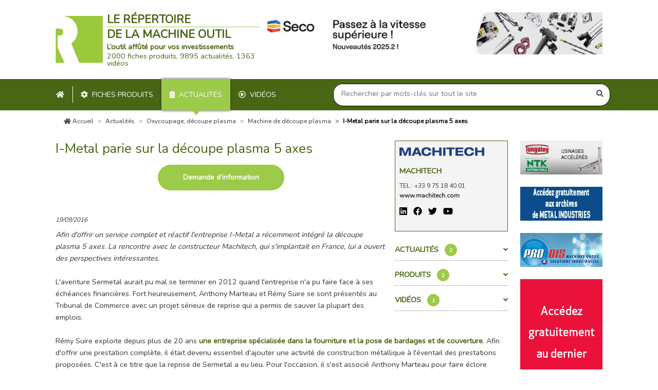

--- FILE ---
content_type: text/html; charset=UTF-8
request_url: https://www.machine-outil.com/actualites/t40/a6529-machitech.html
body_size: 10111
content:
<!doctype html>
<html lang="fr">
<head>
    <meta charset="utf-8">
    <meta name="viewport" content="width=device-width, initial-scale=1">

        <meta name="description" content="Afin d&#039;offrir un service complet et réactif l&#039;entreprise I-Metal a récemment intégré la découpe plasma 5 axes. La rencontre avec le constructeur Machitech,...">
    <meta property="og:url" content="https://www.machine-outil.com/actualites/t40/a6529-machitech.html" />
            <meta property="og:title" content="I-Metal parie sur la découpe plasma 5 axes" />
        <meta property="og:description" content="Afin d&#039;offrir un service complet et réactif l&#039;entreprise I-Metal a récemment intégré la découpe plasma 5 axes. La rencontre avec le constructeur Machitech, qui s&#039;implantait en France, lui a ouvert des perspectives intéressantes.
L&#039;aventure Sermet..." />
    <meta property="og:image" content="https://www.machine-outil.com/images/grand/articles/6529.webp">

    <title>→         La découpe plasma 5 axes pour les fabrications spéciales
</title>

        <link rel="canonical" href="https://www.machine-outil.com/actualites/t40/a6529-machitech.html">
    
    <link rel="stylesheet" href="https://www.machine-outil.com/css/app.css">
    <link rel="icon" href="https://www.machine-outil.com/img/favicon.ico">

            <script
            async
            src="https://pagead2.googlesyndication.com/pagead/js/adsbygoogle.js?client=ca-pub-1552270745404070"
            crossorigin="anonymous"
        ></script>
    </head>
<body>
        
    <div class="public-core-navbar">
    <div class="container d-none d-xl-block header">
        <div class="d-flex my-4">
            <div class="public-core-logo d-flex large py-2 py-xl-0">
    <div class="align-self-center">
        <a href="https://www.machine-outil.com">
                            <img width="92" height="92" src="https://www.machine-outil.com/img/logo.jpg" alt="logo Machine Outil">
                    </a>
    </div>
    <div class="d-flex flex-column ml-2 align-self-center">
        <div class="mb-auto title">
            <div class="text-uppercase"><strong>Le répertoire</strong></div>
            <div class="text-uppercase"><strong>de la machine outil</strong></div>
        </div>
                    <div class="slogan">
                <strong>L’outil affûté pour vos investissements</strong><br> 2000 fiches produits, 9895 actualités, 1363 vidéos
            </div>
            </div>
</div>


            <div class="ml-auto banner g1">
                                    <a href="https://www.secotools.com/article/seco_news" target="_blank">
                        <img class="img-fluid" src="https://www.machine-outil.com/images/h/90/pubs/2311-xl.jpg" alt="Seco Tools">
                    </a>
                            </div>
        </div>
    </div>
    <div class="mocom-navbar">
        <div class="container px-xl-0 mx-0 mx-xl-auto">
            <nav class="navbar navbar-expand-xl p-0 d-block">
                <div class="d-flex d-xl-none mobile-header">
                    <button class="navbar-toggler" type="button" data-toggle="collapse" data-target="#mocom-navbar" aria-controls="mocom-navbar" aria-expanded="false" aria-label="Toggle navigation">
                        <span class="navbar-toggler-icon"></span>
                    </button>
                    <div class="public-core-logo d-flex small py-2 py-xl-0">
    <div class="align-self-center">
        <a href="https://www.machine-outil.com">
                            <img width="32" height="32" src="https://www.machine-outil.com/img/logo-sm.jpg" alt="logo Machine Outil">
                    </a>
    </div>
    <div class="d-flex flex-column ml-2 align-self-center">
        <div class="mb-auto title">
            <div class="text-uppercase"><strong>Le répertoire</strong></div>
            <div class="text-uppercase"><strong>de la machine outil</strong></div>
        </div>
            </div>
</div>


                    <div class="close-search-bar-div ml-auto">
                        <div class="align-self-center">X</div>
                    </div>
                    <div class="open-search-bar-div ml-auto" data-fromnav="false">
                        <div class="align-self-center">
                            <i class="fas fa-search"></i>
                        </div>
                    </div>
                </div>
                <div class="collapse navbar-collapse" id="mocom-navbar">
                    <ul class="navbar-nav mr-auto pt-4 pt-xl-0">
                        <li>
                            <div class="text-uppercase nav-item ">
                                <a class="nav-link py-xl-2  my-xl-1" href="https://www.machine-outil.com"><i class="fas fa-home mr-2 mr-xl-0"></i><span class="d-xl-none">&nbsp;Accueil</span></a>
                            </div>
                        </li>
                        <li>
                            <div class="text-uppercase nav-item border-link">
                                <a class="nav-link py-xl-2  my-xl-1" href="https://www.machine-outil.com/produits"><i class="fas fa-cog mr-2"></i>Fiches produits</a>
                            </div>
                        </li>
                        <li>
                            <div class="text-uppercase nav-item active">
                                <a class="nav-link py-xl-2  my-xl-1" href="https://www.machine-outil.com/actualites"><i class="fas fa-clipboard-list mr-2"></i>Actualités</a>
                            </div>
                        </li>
                        <li>
                            <div class="text-uppercase nav-item ">
                                <a class="nav-link py-xl-2  my-xl-1" href="https://www.machine-outil.com/videos"><i class="far fa-play-circle mr-2"></i>Vidéos</a>
                            </div>
                        </li>
                        <li class="d-xl-none">
                            <div class="nav-item">
                                <button class="text-uppercase nav-link btn btn-link btn-block py-xl-3 text-left" type="button" data-action="show-search" data-fromnav="true"><i class="fas fa-search mr-2"></i>Recherche</button>
                            </div>
                        </li>
                        <li class="d-xl-none">
                            <div class="text-uppercase nav-item">
                                <a class="nav-link py-xl-3" href="https://www.machine-outil.com/nous-contacter.html"><i class="far fa-envelope mr-2"></i>Nous contacter</a>
                            </div>
                        </li>
                    </ul>
                    <div class="position-relative search-bar-wrapper">
                        <div class="public-core-search-bar search" id="public-code-search-bar">
    <form autocomplete="off" class="form-inline my-2 my-xl-0 allinonegroup justify-content-end" action="https://www.machine-outil.com/recherche">
        <input type="hidden" name="type" value="keywords">
        <div class="input-group rounded-pill">
            <input name="keywords" class="form-control bg-transparent" type="search" placeholder="Rechercher par mots-clés sur tout le site" aria-label="Search" value="">
            <div class="input-group-append">
                <span class="input-group-text bg-transparent border-0"><i class="fas fa-search"></i></span>
            </div>
        </div>
    </form>
    <div class="live-results position-absolute" style="display: none;">
        <ul class="nav nav-tabs nav-fill d-xl-none" id="myTab" role="tablist">
            <li class="nav-item">
                <a class="nav-link active text-uppercase" id="public-code-search-bar-societes-tab" data-toggle="tab" href="#public-code-search-bar-societes" role="tab" aria-controls="societes" aria-selected="true">Les <b>sociétes</b></a>
            </li>
            <li class="nav-item">
                <a class="nav-link text-uppercase" id="public-code-search-bar-keywords-tab" data-toggle="tab" href="#public-code-search-bar-keywords" role="tab" aria-controls="keywords" aria-selected="false">Les <b>mots clés</b></a>
            </li>
        </ul>

        <div class="d-none d-xl-flex pt-4 pb-3">
            <div class="w-50 text-uppercase title">Les <b>sociétes</b></div>
            <div class="w-50 text-uppercase title">Les <b>mots clés</b></div>
        </div>
        <div class="tab-content d-xl-flex">
            <div class="tab-pane active d-xl-block" id="public-code-search-bar-societes" role="tabpanel" aria-labelledby="societes-tab"></div>
            <div class="tab-pane d-xl-block" id="public-code-search-bar-keywords" role="tabpanel" aria-labelledby="keywords-tab"></div>
        </div>
    </div>
</div>
                    </div>
                </div>
            </nav>

        </div>
    </div>
</div>

    <div class="d-none d-xl-block">
        <div class="component-core-breadcrumb">
        <nav aria-label="breadcrumb">
            <div class="container">
                <ol class="breadcrumb">
                                            <li class="breadcrumb-item"><a href="https://www.machine-outil.com"><i class="fas fa-home"></i> Accueil</a></li>
    <li class="breadcrumb-item"><a href="https://www.machine-outil.com/actualites">Actualités</a></li>
    <li class="breadcrumb-item"><a href="https://www.machine-outil.com/actualites/s3-oxycoupage-decoupe-plasma">Oxycoupage, découpe plasma</a></li>
    <li class="breadcrumb-item"><a href="https://www.machine-outil.com/actualites/t40-machine-de-decoupe-plasma/alpha/page1.html">Machine de découpe plasma</a></li>
    <li class="breadcrumb-item active" aria-current="page">I-Metal parie sur la découpe plasma 5 axes</li>
                                    </ol>
            </div>
        </nav>
    </div>
    </div>
    <style>
        .fancybox-caption__body {
            visibility: hidden;
        }
    </style>

    <div class="section pt-0">
        <div class="container">
                        <div class="d-flex">
                <div class="content flex-fill">

                    <div class="d-xl-none">
                        <div class="component-banner-mobile-top">

            <div
            class="banner mb-3 g1"
            style="height: 50px;"
        >
            <a
                href="https://www.secotools.com/article/seco_news"
                target="_blank"
                title="Seco Tools"
            >
                                    <img class="img-fluid" src="https://www.machine-outil.com/images/h/50/pubs/2311-sm.jpg" alt="Seco Tools">
                            </a>
        </div>
        <div class="text-center mb-3">
        <span>Annonces : </span>
                    <a href="http://www.tungaloy.com/fr" target="_blank">Tungaloy - NTK</a>
                            <span> - </span>
                                <a href="https://www.machine-outil.com/la-societe/e3397-metal-industries.html#actualites" target="_blank">Métal Industries</a>
                            <span> - </span>
                                <a href="http://www.pro-dis.fr" target="_blank">Pro-Dis</a>
                        </div>
</div>
                    </div>

                        <div class="public-pages-actualites-show">
        <div class="clearfix">
            <div class="float-right ml-3 w-25 d-none d-xl-block">
                <div class="component-societes-bigthumbnail p-2">
                    <div class="logo">
            <a href="https://www.machine-outil.com/la-societe/e3137-machitech.html">
                <img class="img-fluid" src="https://www.machine-outil.com/images/petit/societes/3137.webp" alt="Machitech">
            </a>
        </div>
                <div class="name mt-3 font-weight-bold">
            <a class="text-uppercase" href="https://www.machine-outil.com/la-societe/e3137-machitech.html">Machitech</a>
        </div>
                    <div class="infos">
                                                    <div class="mt-2">
                                                    <div><span class="phone text-uppercase ">Tel : +33 9 75 18 40 01</span></div>
                                                                                                    <div><a class="web font-weight-bold clic-ergonomique" target="_blank" href="http://www.machitech.com/fr" data-label="machitech">www.machitech.com</a></div>
                                            </div>
                            </div>
                            <div class="social mt-2">
                    <ul class="list-inline">
                                                    <li class="list-inline-item"><a target="_blank" href="https://www.linkedin.com/company/2779308/" class="clic-ergonomique" data-label="machitech linkedin"><i class="fab fa-linkedin"></i></a></li>
                                                                            <li class="list-inline-item"><a target="_blank" href="https://www.facebook.com/machitechautomation/" class="clic-ergonomique" data-label="machitech facebook"><i class="fab fa-facebook"></i></a></li>
                                                                            <li class="list-inline-item"><a target="_blank" href="https://twitter.com/machitech" class="clic-ergonomique" data-label="machitech twitter"><i class="fab fa-twitter"></i></a></li>
                                                                            <li class="list-inline-item"><a target="_blank" href="https://www.youtube.com/channel/UCK1Yn4tUidyUJz_to7CtVMA" class="clic-ergonomique" data-label="machitech youtube"><i class="fab fa-youtube"></i></a></li>
                                            </ul>
                </div>
                                </div>
                <div class="public-core-items-accordions mt-4">
            <div class="mt-3">
            <div class="public-core-items-accordion">
                    <a class="d-block text-uppercase font-weight-bold title border-bottom-mocom mb-3 clearfix pb-2 collapsed" href="#accordion696ebfe191fa6" data-toggle="collapse" aria-expanded="true" aria-controls="collapseOne">
            <span class="float-right angle"><i class="fas fa-angle-down"></i></span>
            Actualités&nbsp;<span class="number-mocom">2</span>
        </a>
        <div class="collapse" id="accordion696ebfe191fa6">
                            <div class="mb-3 pb-2 border-bottom-mocom">
                                            <div class="component-core-actualites-thumbnail">
    <div class="d-flex">
        <div class="photo">
            <a class="d-block" href="https://www.machine-outil.com/actualites/t40/a9187-machitech-salon-global-industrie-lyon-2023.html">
                <img
                    class="img-fluid"
                    src="https://www.machine-outil.com/images/grand/articles/9187.webp"
                    alt="machine de découpe au plasma avec source plasma XPR d&#039;Hypertherm"
                >
            </a>
        </div>
        <div class="text ml-2 d-flex flex-column flex-fill">
            <a href="https://www.machine-outil.com/actualites/t40/a9187-machitech-salon-global-industrie-lyon-2023.html"><h4 class="title mb-0">GLOBAL INDUSTRIE 2023 : MACHITECH exposera la Diamond Cut</h4></a>
            <div class="small date mb-0"><i>27/01/2023</i></div>
                            <p class="brief mb-0">Machitec exposera une machine de découpe au plasma Diamond Cut™. Ce système mono...</p>
                        <a href="https://www.machine-outil.com/actualites/t40/a9187-machitech-salon-global-industrie-lyon-2023.html" class="text-right d-block link mt-auto"> > Lire</a>
        </div>
    </div>
</div>
                                                                            </div>
                            <div class="mb-3 pb-2 border-bottom-mocom">
                                            <div class="component-core-actualites-thumbnail">
    <div class="d-flex">
        <div class="photo">
            <a class="d-block" href="https://www.machine-outil.com/actualites/t42/a6785-machitech.html">
                <img
                    class="img-fluid"
                    src="https://www.machine-outil.com/images/grand/articles/6785.webp"
                    alt="Une machine combinée d&#039;oxycoupage, de découpe plasma et perçage"
                >
            </a>
        </div>
        <div class="text ml-2 d-flex flex-column flex-fill">
            <a href="https://www.machine-outil.com/actualites/t42/a6785-machitech.html"><h4 class="title mb-0">INDUSTRIE LYON 2017 : MACHITECH exposera une machine Platinum Cut</h4></a>
            <div class="small date mb-0"><i>14/03/2017</i></div>
                            <p class="brief mb-0">Machitech exposera une machine de sa gamme de combinés de découpe plasma /oxycou...</p>
                        <a href="https://www.machine-outil.com/actualites/t42/a6785-machitech.html" class="text-right d-block link mt-auto"> > Lire</a>
        </div>
    </div>
</div>
                                                                            </div>
                                </div>
    </div>
        </div>
                <div class="mt-3">
            <div class="public-core-items-accordion">
                    <a class="d-block text-uppercase font-weight-bold title border-bottom-mocom mb-3 clearfix pb-2 collapsed" href="#accordion696ebfe194f7a" data-toggle="collapse" aria-expanded="true" aria-controls="collapseOne">
            <span class="float-right angle"><i class="fas fa-angle-down"></i></span>
            Produits&nbsp;<span class="number-mocom">2</span>
        </a>
        <div class="collapse" id="accordion696ebfe194f7a">
                            <div class="mb-3 pb-2 border-bottom-mocom">
                                                                <div class="component-produits-thumbnail">
    <div class="d-flex">
        <div class="photo text-center">
            <a class="d-block" href="https://www.machine-outil.com/t394/p5173-m-machitech.html">
                <img class="img-fluid" src="https://www.machine-outil.com/images/petit/produits/5173.webp" alt="Découpe plasma de tubes et profilés - MACHITECH">
            </a>
        </div>
        <div class="text ml-2 d-flex flex-column flex-fill">
            <a href="https://www.machine-outil.com/t394/p5173-m-machitech.html"><h4 class="title mb-0">Notre offre de systèmes de découpe</h4></a>
            <p class="brief mb-0">Grâce à notre vaste gamme de systèmes de découpe et de solutions sur mesure, nou...</p>
            <a href="https://www.machine-outil.com/t394/p5173-m-machitech.html" class="text-right d-block link mt-auto"> > Voir</a>
        </div>
    </div>
</div>
                                                        </div>
                            <div class="mb-3 pb-2 border-bottom-mocom">
                                                                <div class="component-produits-thumbnail">
    <div class="d-flex">
        <div class="photo text-center">
            <a class="d-block" href="https://www.machine-outil.com/t40/p5172-m-machitech.html">
                <img class="img-fluid" src="https://www.machine-outil.com/images/petit/produits/5172.webp" alt="Machine découpe plasma - MACHITECH">
            </a>
        </div>
        <div class="text ml-2 d-flex flex-column flex-fill">
            <a href="https://www.machine-outil.com/t40/p5172-m-machitech.html"><h4 class="title mb-0">Solutions de découpe, perçage et taraudage sur mesure</h4></a>
            <p class="brief mb-0">Depuis près de 20 ans, Machitech® se distingue comme un leader dans la fabricati...</p>
            <a href="https://www.machine-outil.com/t40/p5172-m-machitech.html" class="text-right d-block link mt-auto"> > Voir</a>
        </div>
    </div>
</div>
                                                        </div>
                                </div>
    </div>
        </div>
                <div class="mt-3">
            <div class="public-core-items-accordion">
                    <a class="d-block text-uppercase font-weight-bold title border-bottom-mocom mb-3 clearfix pb-2 collapsed" href="#accordion696ebfe195017" data-toggle="collapse" aria-expanded="true" aria-controls="collapseOne">
            <span class="float-right angle"><i class="fas fa-angle-down"></i></span>
            Vidéos&nbsp;<span class="number-mocom">1</span>
        </a>
        <div class="collapse" id="accordion696ebfe195017">
                            <div class="mb-3 pb-2 border-bottom-mocom">
                                                                                    <div class="component-videos-thumbnail">
    <a href="https://www.machine-outil.com/videos/t40/v899-machitech-diamond-cut.html">
        <img class="img-fluid" src="https://i3.ytimg.com/vi/GTP_DHgqUII/maxresdefault.jpg" alt="Table de découpe plasma avec options 5 axes, torche oxycoupage et marquage">
    </a>
    <div class="title mt-2">
        <a href="https://www.machine-outil.com/videos/t40/v899-machitech-diamond-cut.html">MACHITECH Diamond Cut</a>
    </div>
    <div class="infos">
        <a href="https://www.machine-outil.com/videos/t40/v899-machitech-diamond-cut.html">
            <small>
                08 Décembre 2023  - 1min 28             </small>
        </a>
    </div>
</div>
                                    </div>
                                </div>
    </div>
        </div>
    </div>
            </div>
            <h1 class="mb-3">I-Metal parie sur la découpe plasma 5 axes</h1>
                            <div class="text-center">
                    <button data-fancybox data-type="ajax" data-src="https://www.machine-outil.com/documentations/t40/a6529" data-touch="false" class="btn btn-mocom px-5 rounded-pill mb-5">Demande d’information</button>
                </div>
                        <div class="date mb-2">
                <i>19/09/2016</i>
            </div>
            <div class="contenu">
                <i>Afin d'offrir un service complet et réactif l'entreprise I-Metal a récemment intégré la découpe plasma 5 axes. La rencontre avec le constructeur Machitech, qui s'implantait en France, lui a ouvert des perspectives intéressantes.</i><br><br>
L'aventure Sermetal aurait pu mal se terminer en 2012 quand l'entreprise n'a pu faire face à ses échéances financières. Fort heureusement, Anthony Marteau et Rémy Suire se sont présentés au Tribunal de Commerce avec un projet sérieux de reprise qui a permis de sauver la plupart des emplois.<br><br>
Rémy Suire exploite depuis plus de 20 ans <a href='http://www.sarl-suire.com'>une entreprise spécialisée dans la fourniture et la pose de bardages et de couverture</a>. Afin d'offrir une prestation complète, il était devenu essentiel d'ajouter une activité de construction métallique à l'éventail des prestations proposées. C'est à ce titre que la reprise de Sermetal a eu lieu. Pour l'occasion, il s'est associé Anthony Marteau pour faire éclore l'entreprise <a href='http://www.i-metal-86.com'>I-Metal</a>. Les deux entreprises sont situées aujourd'hui à côté l'une de l'autre suite au déménagement d'I-Metal dans un atelier de 800 m² à Nieuil l’Espoir.<br><br>
Equipée en plieuse et guillotine LVD de 4 mètres, de scies pour la coupe des IPN, d'une installation de mise en peinture et prochainement d'un centre de perçage pour profilés, l'entreprise a ajouté en 2015 la découpe plasma 5 axes à ses compétences. Elle est capable de répondre aux projets de bâtiments industriels, mais a également quelques projets avec les particuliers pour des maisons à structure métallique dont elle assure la fabrication et la pose sur chantier. La répartition du chiffre d'affaires est de 15% de pliage, 70% de charpente et 15% de serrurerie (escaliers extérieurs, garde-corps, etc.). Depuis la reprise, l'essai a été parfaitement transformé avec un chiffre d'affaires passé de 800 000 en 2012 et 1,5 millions d'euros en 2015 et dépassera les 2 millions en 2016.<br><br>
<a class='d-block img-link' data-fancybox='hello' data-caption='6529' href='https://www.machine-outil.com/images/articles/6529.webp'><div class='text-center'><img class='img-fluid' src='https://www.machine-outil.com/images/grand/articles/6529.webp' alt='6529'><br><i>Devant la machine Machitech, de gauche à droite : Anthony Marteau, Patrick Salois et Christian Giguere de Machitech, Francine Brault, Rémi Suire, Laurent Deret</i></div></a><br><br>
<h1>Garder l'esprit ouvert</h1>
Avant l'arrivée de la machine de coupe Machitech, I-Metal avait recours à la sous-traitance, ce qui pouvait poser des problèmes d'organisation de la production. « <i>Quand vous faites travailler une entreprise extérieure, la livraison n'arrive pas toujours à l'heure souhaitée. Si vous avez découpé et percé la charpente et qu'il ne reste plus qu'à assembler les platines, et que celles-ci sont en retard, l'opérateur est bloqué</i> » résume Anthony Marteau. Par ailleurs, l'intégration du procédé permet d'améliorer la marge de l'entreprise sur la partie découpe.<br><br>
Pour répondre à cette double problématique, Anthony Marteau a envisagé dans un premier temps l'achat d'un plasma 'bas de gamme' en raison des moyens limités de l'entreprise. Rapidement, les échanges avec Machitech et son représentant l'ont amené à reconsidérer sa position : pourquoi intégrer une technologie qui répond aux besoins d'aujourd'hui mais pas de demain ? La question du passage à une machine de découpe équipée d'une tête 5 axes s'est naturellement posée afin d'ouvrir le champ des possibles pour I-Metal qui a osé franchir simultanément le cap de deux technologies inutilisées jusqu'alors par l'entreprise : la découpe mécanique au plasma et le 5 axes.<br><br>
<a class='d-block img-link' data-fancybox='hello' data-caption='6529_2' href='https://www.machine-outil.com/images/articles/6529_2.webp'><div class='text-center'><img class='img-fluid' src='https://www.machine-outil.com/images/grand/articles/6529_2.webp' alt='6529_2'><br><i>La tête 5 axes à rotation infinie a été développée par Machitech afin de faciliter les mouvements pour la coupe les contours</i></div></a><br><br>
Pour sa machine Diamond Cut, Machitech a fait le choix d'utiliser exclusivement des produits Hypertherm, qu'il s'agisse du générateur Hypertherm HPR 130 XD pour la coupe jusqu'à 20 mm, de la commande numérique ou encore du logiciel de gestion de l'imbrication et des chanfreins ProNest. Le constructeur, troisième intégrateur Hypertherm en Amérique du Nord est d'ailleurs usine pilote pour le fabricant de sources, ce qui lui permet d'avoir très en amont accès aux technologies. « <i>Le but recherché par Machitech a été d'exploiter au maximum le potentiel du générateur</i> » justifie Philippe Huchet de France Découpage Services, revendeur officiel de la marque canadienne sur le marché français. L'optimisation des composants concerne tous les aspects de la machine avec des fournisseurs de renommée internationale, comme Bosch Rexroth (servomoteurs, guidage, entrainements). Les rails et les crémaillères sont très bien protégés et ne reçoivent donc aucune scorie pendant la coupe. L'objectif est de se rapprocher le plus possible de la qualité laser à moindre coûts.<br><br>
La machine a été livrée ici dans une configuration inversée en termes de dimensions par rapport à la norme avec 3000 en largeur et 1500 en longueur. Ceci facilite l’accès par l’avant pour le chargement et le déchargement des tôles et pièces par l’opérateur d’une part et permettra au client qui le souhaite de rallonger sa machine dans le futur en ayant une base de largeur de 3.000 mm, d’autre part. Les chanfreins en ligne droite ou en courbe sont obtenus grâce à la tête 5 axes à rotation infinie développée par Machitech. Compacte et très rapide, elle apporte une grande fluidité des mouvements pour les contours de coupe. « <i>En réduisant la taille des boucles, voire en les éliminant totalement, par rapport à une tête plus lente, l'entreprise économise la matière</i> » précise Philippe Huchet.<br><br>
Si la machine est utilisée pour les fabrications 'classiques' de l'entreprise, Anthony Marteau compte sur le 5 axes pour apporter un réel service à ses clients ou gagner du temps en interne sur certaines fabrications : « <i>Prenons l'exemple d'un limon d'escalier avec un plat à souder d'épaisseur 15, nous réalisons une coupe en chanfrein à l'angle désiré par l'acheteur qui économisera un temps très important de meulage avant soudure. Même si sa facture est plus élevée, les économies induites couvriront largement le surcoût</i> »
            </div>

            <div class="row mt-5">
                                <div class="col-xl-6 d-flex">
                    <div class="public-core-sharer blade php">
    <ul class="share-list list-inline font-weight-bold text-uppercase">
        <li class="list-inline-item">Partager sur :</li>
        <li class="list-inline-item">
            <div class="a2a_kit">
                <a target="_blank" href="http://www.linkedin.com/shareArticle?mini=true&url=https://www.machine-outil.com/actualites/t40/a6529-machitech.html&title=La découpe plasma 5 axes pour les fabrications spéciales"><i class="fab fa-linkedin"></i></a>
            </div>
        </li>
        <li class="list-inline-item">
            <div class="a2a_kit">
                <a target="_blank" href="mailto:?subject=La découpe plasma 5 axes pour les fabrications spéciales&body=https://www.machine-outil.com/actualites/t40/a6529-machitech.html"><i class="fas fa-envelope"></i></a>
            </div>
        </li>
        <li class="list-inline-item">
            <div class="a2a_kit">
                <a target="_blank" href="https://www.facebook.com/sharer/sharer.php?u=https://www.machine-outil.com/actualites/t40/a6529-machitech.html"><i class="fab fa-facebook"></i></a>
            </div>
        </li>
        <li class="list-inline-item">
            <div class="a2a_kit">
                <a target="_blank" href="https://twitter.com/intent/tweet/?url=https://www.machine-outil.com/actualites/t40/a6529-machitech.html&text=La découpe plasma 5 axes pour les fabrications spéciales"><i class="fab fa-twitter"></i></a>
            </div>
        </li>
    </ul>
</div>
                </div>
            </div>
        </div>
        <div class="d-xl-none">
            <div class="component-societes-bigthumbnail p-2">
                    <div class="logo">
            <a href="https://www.machine-outil.com/la-societe/e3137-machitech.html">
                <img class="img-fluid" src="https://www.machine-outil.com/images/petit/societes/3137.webp" alt="Machitech">
            </a>
        </div>
                <div class="name mt-3 font-weight-bold">
            <a class="text-uppercase" href="https://www.machine-outil.com/la-societe/e3137-machitech.html">Machitech</a>
        </div>
                    <div class="infos">
                                                    <div class="mt-2">
                                                    <div><span class="phone text-uppercase ">Tel : +33 9 75 18 40 01</span></div>
                                                                                                    <div><a class="web font-weight-bold clic-ergonomique" target="_blank" href="http://www.machitech.com/fr" data-label="machitech">www.machitech.com</a></div>
                                            </div>
                            </div>
                            <div class="social mt-2">
                    <ul class="list-inline">
                                                    <li class="list-inline-item"><a target="_blank" href="https://www.linkedin.com/company/2779308/" class="clic-ergonomique" data-label="machitech linkedin"><i class="fab fa-linkedin"></i></a></li>
                                                                            <li class="list-inline-item"><a target="_blank" href="https://www.facebook.com/machitechautomation/" class="clic-ergonomique" data-label="machitech facebook"><i class="fab fa-facebook"></i></a></li>
                                                                            <li class="list-inline-item"><a target="_blank" href="https://twitter.com/machitech" class="clic-ergonomique" data-label="machitech twitter"><i class="fab fa-twitter"></i></a></li>
                                                                            <li class="list-inline-item"><a target="_blank" href="https://www.youtube.com/channel/UCK1Yn4tUidyUJz_to7CtVMA" class="clic-ergonomique" data-label="machitech youtube"><i class="fab fa-youtube"></i></a></li>
                                            </ul>
                </div>
                                </div>
            <div class="public-core-items-accordions mt-4">
            <div class="mt-3">
            <div class="public-core-items-accordion">
                    <a class="d-block text-uppercase font-weight-bold title border-bottom-mocom mb-3 clearfix pb-2 collapsed" href="#accordion696ebfe195bfe" data-toggle="collapse" aria-expanded="true" aria-controls="collapseOne">
            <span class="float-right angle"><i class="fas fa-angle-down"></i></span>
            Actualités&nbsp;<span class="number-mocom">2</span>
        </a>
        <div class="collapse" id="accordion696ebfe195bfe">
                            <div class="mb-3 pb-2 border-bottom-mocom">
                                            <div class="component-core-actualites-thumbnail">
    <div class="d-flex">
        <div class="photo">
            <a class="d-block" href="https://www.machine-outil.com/actualites/t40/a9187-machitech-salon-global-industrie-lyon-2023.html">
                <img
                    class="img-fluid"
                    src="https://www.machine-outil.com/images/grand/articles/9187.webp"
                    alt="machine de découpe au plasma avec source plasma XPR d&#039;Hypertherm"
                >
            </a>
        </div>
        <div class="text ml-2 d-flex flex-column flex-fill">
            <a href="https://www.machine-outil.com/actualites/t40/a9187-machitech-salon-global-industrie-lyon-2023.html"><h4 class="title mb-0">GLOBAL INDUSTRIE 2023 : MACHITECH exposera la Diamond Cut</h4></a>
            <div class="small date mb-0"><i>27/01/2023</i></div>
                            <p class="brief mb-0">Machitec exposera une machine de découpe au plasma Diamond Cut™. Ce système mono...</p>
                        <a href="https://www.machine-outil.com/actualites/t40/a9187-machitech-salon-global-industrie-lyon-2023.html" class="text-right d-block link mt-auto"> > Lire</a>
        </div>
    </div>
</div>
                                                                            </div>
                            <div class="mb-3 pb-2 border-bottom-mocom">
                                            <div class="component-core-actualites-thumbnail">
    <div class="d-flex">
        <div class="photo">
            <a class="d-block" href="https://www.machine-outil.com/actualites/t42/a6785-machitech.html">
                <img
                    class="img-fluid"
                    src="https://www.machine-outil.com/images/grand/articles/6785.webp"
                    alt="Une machine combinée d&#039;oxycoupage, de découpe plasma et perçage"
                >
            </a>
        </div>
        <div class="text ml-2 d-flex flex-column flex-fill">
            <a href="https://www.machine-outil.com/actualites/t42/a6785-machitech.html"><h4 class="title mb-0">INDUSTRIE LYON 2017 : MACHITECH exposera une machine Platinum Cut</h4></a>
            <div class="small date mb-0"><i>14/03/2017</i></div>
                            <p class="brief mb-0">Machitech exposera une machine de sa gamme de combinés de découpe plasma /oxycou...</p>
                        <a href="https://www.machine-outil.com/actualites/t42/a6785-machitech.html" class="text-right d-block link mt-auto"> > Lire</a>
        </div>
    </div>
</div>
                                                                            </div>
                                </div>
    </div>
        </div>
                <div class="mt-3">
            <div class="public-core-items-accordion">
                    <a class="d-block text-uppercase font-weight-bold title border-bottom-mocom mb-3 clearfix pb-2 collapsed" href="#accordion696ebfe1973fd" data-toggle="collapse" aria-expanded="true" aria-controls="collapseOne">
            <span class="float-right angle"><i class="fas fa-angle-down"></i></span>
            Produits&nbsp;<span class="number-mocom">2</span>
        </a>
        <div class="collapse" id="accordion696ebfe1973fd">
                            <div class="mb-3 pb-2 border-bottom-mocom">
                                                                <div class="component-produits-thumbnail">
    <div class="d-flex">
        <div class="photo text-center">
            <a class="d-block" href="https://www.machine-outil.com/t394/p5173-m-machitech.html">
                <img class="img-fluid" src="https://www.machine-outil.com/images/petit/produits/5173.webp" alt="Découpe plasma de tubes et profilés - MACHITECH">
            </a>
        </div>
        <div class="text ml-2 d-flex flex-column flex-fill">
            <a href="https://www.machine-outil.com/t394/p5173-m-machitech.html"><h4 class="title mb-0">Notre offre de systèmes de découpe</h4></a>
            <p class="brief mb-0">Grâce à notre vaste gamme de systèmes de découpe et de solutions sur mesure, nou...</p>
            <a href="https://www.machine-outil.com/t394/p5173-m-machitech.html" class="text-right d-block link mt-auto"> > Voir</a>
        </div>
    </div>
</div>
                                                        </div>
                            <div class="mb-3 pb-2 border-bottom-mocom">
                                                                <div class="component-produits-thumbnail">
    <div class="d-flex">
        <div class="photo text-center">
            <a class="d-block" href="https://www.machine-outil.com/t40/p5172-m-machitech.html">
                <img class="img-fluid" src="https://www.machine-outil.com/images/petit/produits/5172.webp" alt="Machine découpe plasma - MACHITECH">
            </a>
        </div>
        <div class="text ml-2 d-flex flex-column flex-fill">
            <a href="https://www.machine-outil.com/t40/p5172-m-machitech.html"><h4 class="title mb-0">Solutions de découpe, perçage et taraudage sur mesure</h4></a>
            <p class="brief mb-0">Depuis près de 20 ans, Machitech® se distingue comme un leader dans la fabricati...</p>
            <a href="https://www.machine-outil.com/t40/p5172-m-machitech.html" class="text-right d-block link mt-auto"> > Voir</a>
        </div>
    </div>
</div>
                                                        </div>
                                </div>
    </div>
        </div>
                <div class="mt-3">
            <div class="public-core-items-accordion">
                    <a class="d-block text-uppercase font-weight-bold title border-bottom-mocom mb-3 clearfix pb-2 collapsed" href="#accordion696ebfe197479" data-toggle="collapse" aria-expanded="true" aria-controls="collapseOne">
            <span class="float-right angle"><i class="fas fa-angle-down"></i></span>
            Vidéos&nbsp;<span class="number-mocom">1</span>
        </a>
        <div class="collapse" id="accordion696ebfe197479">
                            <div class="mb-3 pb-2 border-bottom-mocom">
                                                                                    <div class="component-videos-thumbnail">
    <a href="https://www.machine-outil.com/videos/t40/v899-machitech-diamond-cut.html">
        <img class="img-fluid" src="https://i3.ytimg.com/vi/GTP_DHgqUII/maxresdefault.jpg" alt="Table de découpe plasma avec options 5 axes, torche oxycoupage et marquage">
    </a>
    <div class="title mt-2">
        <a href="https://www.machine-outil.com/videos/t40/v899-machitech-diamond-cut.html">MACHITECH Diamond Cut</a>
    </div>
    <div class="infos">
        <a href="https://www.machine-outil.com/videos/t40/v899-machitech-diamond-cut.html">
            <small>
                08 Décembre 2023  - 1min 28             </small>
        </a>
    </div>
</div>
                                    </div>
                                </div>
    </div>
        </div>
    </div>
        </div>
    </div>

                    <div class="d-xl-none">
                        <div class="component-banner-mobile-bottom mt-2">
            <div class="banner mb-4 s3 text-center ">
            <a href="https://www.machine-outil.com/la-societe/e3397-metal-industries.html#actualites" target="_blank" title="Métal Industries">
                                    <img class="img-fluid" src="https://www.machine-outil.com/images/h/250/pubs/2218-sm.jpg" alt="Métal Industries">
                            </a>
        </div>
    </div>
                    </div>
                </div>
                <div class="d-none d-xl-block ml-4">
                    <div style="text-align: center; width: 160px;">
            <div class="banner mb-4">
            <a href="http://www.tungaloy.com/fr" target="_blank" title="Tungaloy - NTK">
                <img src="https://www.machine-outil.com/images/w/160/pubs/2291-xl.jpg" alt="Tungaloy - NTK">
            </a>
        </div>
            <div class="banner mb-4">
            <a href="https://www.machine-outil.com/la-societe/e3397-metal-industries.html#actualites" target="_blank" title="Métal Industries">
                <img src="https://www.machine-outil.com/images/w/160/pubs/2304-xl.jpg" alt="Métal Industries">
            </a>
        </div>
            <div class="banner mb-4">
            <a href="http://www.pro-dis.fr" target="_blank" title="Pro-Dis">
                <img src="https://www.machine-outil.com/images/w/160/pubs/2225-xl.jpg" alt="Pro-Dis">
            </a>
        </div>
                <div class="banner">
            <a href="https://www.machine-outil.com/la-societe/e3397-metal-industries.html#actualites" target="_blank" title="Métal Industries">
                <img src="https://www.machine-outil.com/images/w/160/pubs/2218-xl.jpg" alt="Métal Industries">
            </a>
        </div>
    </div>
                </div>
            </div>
                    </div>
    </div>

            <div class="section pt-0 pt-xl-4">
        <div class="container">
            <div class="public-core-partenaires">
    <h2 class="text-uppercase text-center">Nos partenaires</h2>
    <div class="row">
                                    <div class="col-xl col-6 mx-auto">
                    <div class="component-partenaires-thumbnail d-flex flex-column">
            <a href="https://www.secotools.com/article/seco_news" target="_blank" class="d-flex flex-column">
            <div class="logo my-auto text-center">
            <img src="https://www.machine-outil.com/images/w/100/societes/1498_2.png" alt=Seco Tools>
        </div>
        <div class="title font-weight-bold text-center">
            Seco Tools
        </div>
            </a>
    </div>
                </div>
                                                <div class="col-xl col-6 mx-auto">
                    <div class="component-partenaires-thumbnail d-flex flex-column">
            <a href="http://www.tungaloy.com/fr" target="_blank" class="d-flex flex-column">
            <div class="logo my-auto text-center">
            <img src="https://www.machine-outil.com/images/w/100/societes/2257.png" alt=Tungaloy>
        </div>
        <div class="title font-weight-bold text-center">
            Tungaloy
        </div>
            </a>
    </div>
                </div>
                            <div class="col-xl col-6 mx-auto">
                    <div class="component-partenaires-thumbnail d-flex flex-column">
            <a href="https://www.machine-outil.com/la-societe/e3397-metal-industries.html#actualites" target="_blank" class="d-flex flex-column">
            <div class="logo my-auto text-center">
            <img src="https://www.machine-outil.com/images/w/100/societes/3397.png" alt=Métal Industries>
        </div>
        <div class="title font-weight-bold text-center">
            Métal Industries
        </div>
            </a>
    </div>
                </div>
                            <div class="col-xl col-6 mx-auto">
                    <div class="component-partenaires-thumbnail d-flex flex-column">
            <a href="http://www.pro-dis.fr" target="_blank" class="d-flex flex-column">
            <div class="logo my-auto text-center">
            <img src="https://www.machine-outil.com/images/w/100/societes/3106.jfif" alt=Pro-Dis>
        </div>
        <div class="title font-weight-bold text-center">
            Pro-Dis
        </div>
            </a>
    </div>
                </div>
                                                <div class="col-xl col-6 mx-auto">
                    <div class="component-partenaires-thumbnail d-flex flex-column">
            <a href="https://www.machine-outil.com/la-societe/e3397-metal-industries.html#actualites" target="_blank" class="d-flex flex-column">
            <div class="logo my-auto text-center">
            <img src="https://www.machine-outil.com/images/w/100/societes/3397.png" alt=Métal Industries>
        </div>
        <div class="title font-weight-bold text-center">
            Métal Industries
        </div>
            </a>
    </div>
                </div>
                        </div>
</div>
        </div>
    </div>

    <footer class="public-core-footer text-center py-3">
    <ul class="list-inline mb-0">
        <li><a href="https://www.machine-outil.com/nous-contacter.html">Nous contacter</a></li>
        <li><a href="https://www.machine-outil.com/nosliens.php">Liens</a></li>
        <li><a href="https://www.machine-outil.com/informations-legales-et-cgu.html">Informations légales & CGU</a></li>
        <!--<li>Plan du site</li>-->
    </ul>
</footer>

    <script nonce="2XFM7eo27zpjKBL3uP2HxDto1LYEZ832">
        window.pdl = window.pdl || {};
        window.pdl.requireConsent = 'v2';
        window.pdl.consent = {};
        // If you use Analytics only
        window.pdl.consent.products = ['PA'];
    </script>

    <script nonce="2XFM7eo27zpjKBL3uP2HxDto1LYEZ832" src="https://www.machine-outil.com/js/manifest.js"></script>
    <script nonce="2XFM7eo27zpjKBL3uP2HxDto1LYEZ832" src="https://www.machine-outil.com/js/vendor.js"></script>
    <script nonce="2XFM7eo27zpjKBL3uP2HxDto1LYEZ832" src="https://www.machine-outil.com/js/core.js"></script>
    <script nonce="2XFM7eo27zpjKBL3uP2HxDto1LYEZ832" src="https://www.machine-outil.com/js/app.js"></script>
    <script nonce="2XFM7eo27zpjKBL3uP2HxDto1LYEZ832">
        // adding this to avoid CSP violation when trying to update attr via inline onload script
        $("link[rel='preload']").each(function () {
            var $el = $(this);
            $el.prop('rel', 'stylesheet')
        });
    </script>

    
    <script nonce="2XFM7eo27zpjKBL3uP2HxDto1LYEZ832">
        // Piano Analytics config
        // https://developers.atinternet-solutions.com/piano-analytics/data-collection/how-to-send-events/consent#manage-default-consent-modes
        window.pdl.consent_items = {
            "PA": {
                "properties": {
                    "self_promotion.impression": "essential",
                    "self_promotion.click": "essential"
                },
                "events": {
                    "onsitead_type": "essential",
                    "onsitead_advertiser": "essential",
                    "onsitead_campaign": "essential",
                    "onsitead_category": "essential",
                }
            },
        };

        pa.setConfigurations({
            site: 178389,
            collectDomain: "https://logi7.xiti.com",
        });

        // @TODO - XXX - unclear if need to implement CNIL as with ATTag?
        // https://support.piano.io/hc/en-us/articles/4467762727442#Tagging
        pa.privacy.setMode('exempt');

        var pubIds = [];
        var pubData = [{"id":2218,"text":"M\u00e9tal Industries","url":"https:\/\/www.machine-outil.com\/la-societe\/e3397-metal-industries.html#actualites","societe_image":"M\u00e9tal Industries"},{"id":2223,"text":"Salvagnini","url":"http:\/\/www.salvagninigroup.com","societe_image":"Salvagnini"},{"id":2225,"text":"Pro-Dis","url":"http:\/\/www.pro-dis.fr","societe_image":"Pro-Dis"},{"id":2227,"text":"Salvagnini","url":"http:\/\/www.salvagninigroup.com","societe_image":"Salvagnini"},{"id":2228,"text":"Penouest","url":"http:\/\/www.penouest.fr","societe_image":"Penouest"},{"id":2229,"text":"Salvagnini","url":"http:\/\/www.salvagninigroup.com","societe_image":"Salvagnini"},{"id":2231,"text":"Mafac","url":"http:\/\/www.mafac.fr","societe_image":"Mafac"},{"id":2232,"text":"Penouest","url":"http:\/\/www.penouest.fr","societe_image":"Penouest"},{"id":2233,"text":"Tecnoma","url":"https:\/\/www.tecnomasrl.com","societe_image":"Tecnoma"},{"id":2259,"text":"CETIM","url":"https:\/\/www.cetim.fr\/formation?utm_source=machine-outil&utm_medium=bannieres&utm_campaign=plan_media_cetimacademy_2025","societe_image":"Cetim"},{"id":2260,"text":"Micronora","url":"https:\/\/www.micronora.com","societe_image":"Salon Micronora 2026"},{"id":2264,"text":"Global Industrie","url":"https:\/\/www.global-industrie.com","societe_image":"Salon Global Industrie Paris 2026"},{"id":2289,"text":"Salon 3D Print","url":"https:\/\/www.3dprint-exhibition-lyon.com\/fr\/inscription-visiteurs-2026?utm_source=MACHINE_OUTIL&utm_medium=display&utm_campaign=banni\u00e8re_machineoutil","societe_image":"3D Print"},{"id":2291,"text":"Tungaloy - NTK","url":"http:\/\/www.tungaloy.com\/fr","societe_image":"Tungaloy"},{"id":2292,"text":"Tungaloy","url":"https:\/\/tungaloy.com\/fr\/matrix","societe_image":"Tungaloy"},{"id":2303,"text":"Seco Tools","url":"https:\/\/www.secotools.com\/article\/seco_news","societe_image":"Seco Tools"},{"id":2304,"text":"M\u00e9tal Industries","url":"https:\/\/www.machine-outil.com\/la-societe\/e3397-metal-industries.html#actualites","societe_image":"M\u00e9tal Industries"},{"id":2305,"text":"Ingersoll Cutting Tools","url":"https:\/\/www.ingersoll-imc.fr\/outils\/nouveaute","societe_image":"Ingersoll Cutting Tools"},{"id":2306,"text":"Ingersoll Cutting Tools","url":"https:\/\/www.ingersoll-imc.fr\/outils\/nouveaute","societe_image":"Ingersoll Cutting Tools"},{"id":2307,"text":"Ingersoll Cutting Tools","url":"https:\/\/www.ingersoll-imc.fr\/outils\/nouveaute","societe_image":"Ingersoll Cutting Tools"},{"id":2308,"text":"Ingersoll Cutting Tools","url":"https:\/\/www.ingersoll-imc.fr\/outils\/nouveaute","societe_image":"Ingersoll Cutting Tools"},{"id":2309,"text":"Salon FIP","url":"https:\/\/www.f-i-p.com","societe_image":"Salon FIP"},{"id":2310,"text":"Seco Tools","url":"https:\/\/www.secotools.com\/article\/seco_news","societe_image":"Seco Tools"},{"id":2311,"text":"Seco Tools","url":"https:\/\/www.secotools.com\/article\/seco_news","societe_image":"Seco Tools"},{"id":2312,"text":"Seco Tools","url":"https:\/\/www.secotools.com\/article\/seco_news","societe_image":"Seco Tools"}];

        // check if link is an advert
        $("a").each(function() {
            var $link = $(this);
            var $href = $link.attr('href').replace(/\/$/, "");
            var data = pubData.find(el => el.url === $href);

            if (!data) {
                return;
            }

            // hook up to piano analytics for on site ad tracking
            var text = data.text?.replace(/é/g, "e");
            var bannerLabel = "banniere " + text;

            // add publisher impression if not already added
            if (pubIds.includes(data.id) === false) {
                // https://developers.atinternet-solutions.com/piano-analytics/data-collection/how-to-send-events/standard-events#onsite-ads
                pa.sendEvent('publisher.impression', {
                    'onsitead_type': 'Publisher',
                    'onsitead_advertiser': data.societe_image,
                    'onsitead_campaign': data.id + "[" + bannerLabel + "]",
                    'onsitead_url': data.url,
                });

                pubIds.push(data.id);
            }

            $link.on("click", function(event) {
                pa.sendEvents([
                    {
                        'name': 'publisher.click',
                        'data': {
                            'onsitead_type' : 'Publisher',
                            'onsitead_advertiser': data.societe_image,
                            'onsitead_campaign': data.id + "[" + bannerLabel + "]",
                            'onsitead_url': data.url,
                        },
                    },
                    {
                        'name': 'click.exit',
                        'data': {
                            'click': bannerLabel,
                        },
                    },
                ]);
            });
        });

        $("a.clic-ergonomique").on("click", function() {
            pa.sendEvent('click.exit', {
                'click': $(this).data("label").replace(/é/g, "e"),
            });
        });

        // AddToAny config
        var a2a_config = a2a_config || {};
        a2a_config.locale = "fr";
    </script>
                    <script nonce="2XFM7eo27zpjKBL3uP2HxDto1LYEZ832">
    document.addEventListener("DOMContentLoaded", function() {
        pa.setProperty(
            'page_level2',
            '2',
            {
                'persistent': false,
                'events': 'page.display',
            },
        );

        pa.sendEvent(
            'page.display',
            {
                'page': 'I_Metal_parie_sur_la_decoupe_plasma_5_axes',
                'page_chapter1': 'Oxycoupage_decoupe_plasma',
                'page_chapter2': 'Machine_de_decoupe_plasma',
                'page_chapter3': 'Machitech',
            },
        );
    });
</script>
    </body>
</html>
